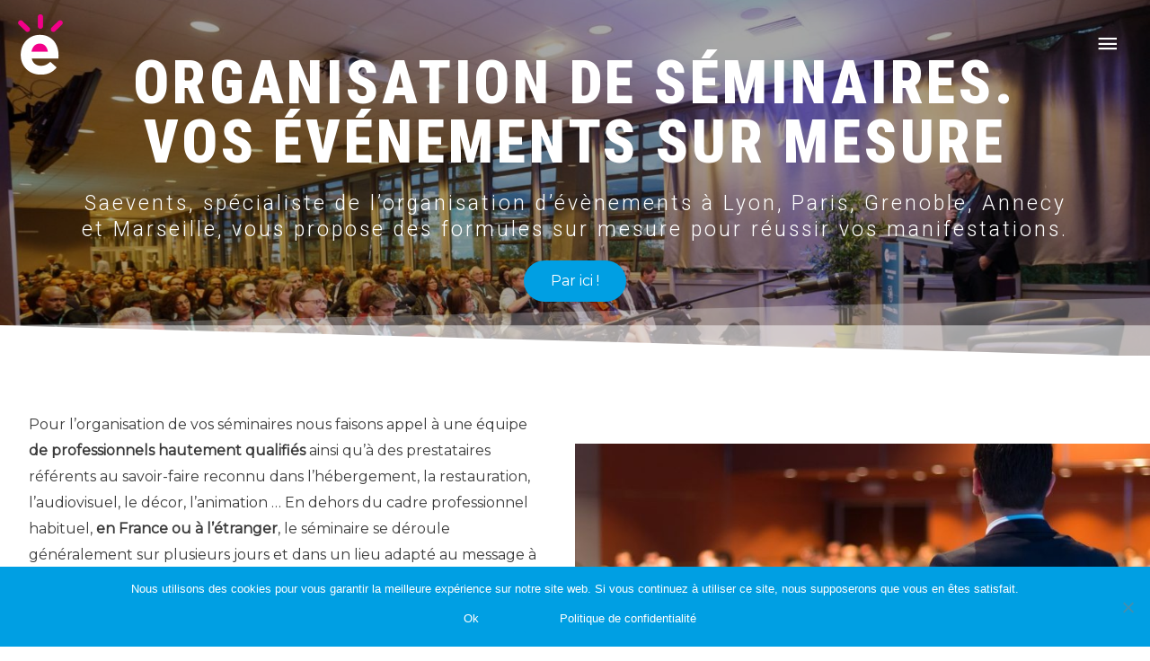

--- FILE ---
content_type: text/html; charset=utf-8
request_url: https://www.google.com/recaptcha/api2/anchor?ar=1&k=6Ldyw0kaAAAAAByfotnSSDkvfCyXvrBAMLGcUiaL&co=aHR0cHM6Ly93d3cuc2FldmVudHMuZnI6NDQz&hl=en&v=9TiwnJFHeuIw_s0wSd3fiKfN&size=invisible&anchor-ms=20000&execute-ms=30000&cb=cp2ikzhov4x8
body_size: 48210
content:
<!DOCTYPE HTML><html dir="ltr" lang="en"><head><meta http-equiv="Content-Type" content="text/html; charset=UTF-8">
<meta http-equiv="X-UA-Compatible" content="IE=edge">
<title>reCAPTCHA</title>
<style type="text/css">
/* cyrillic-ext */
@font-face {
  font-family: 'Roboto';
  font-style: normal;
  font-weight: 400;
  font-stretch: 100%;
  src: url(//fonts.gstatic.com/s/roboto/v48/KFO7CnqEu92Fr1ME7kSn66aGLdTylUAMa3GUBHMdazTgWw.woff2) format('woff2');
  unicode-range: U+0460-052F, U+1C80-1C8A, U+20B4, U+2DE0-2DFF, U+A640-A69F, U+FE2E-FE2F;
}
/* cyrillic */
@font-face {
  font-family: 'Roboto';
  font-style: normal;
  font-weight: 400;
  font-stretch: 100%;
  src: url(//fonts.gstatic.com/s/roboto/v48/KFO7CnqEu92Fr1ME7kSn66aGLdTylUAMa3iUBHMdazTgWw.woff2) format('woff2');
  unicode-range: U+0301, U+0400-045F, U+0490-0491, U+04B0-04B1, U+2116;
}
/* greek-ext */
@font-face {
  font-family: 'Roboto';
  font-style: normal;
  font-weight: 400;
  font-stretch: 100%;
  src: url(//fonts.gstatic.com/s/roboto/v48/KFO7CnqEu92Fr1ME7kSn66aGLdTylUAMa3CUBHMdazTgWw.woff2) format('woff2');
  unicode-range: U+1F00-1FFF;
}
/* greek */
@font-face {
  font-family: 'Roboto';
  font-style: normal;
  font-weight: 400;
  font-stretch: 100%;
  src: url(//fonts.gstatic.com/s/roboto/v48/KFO7CnqEu92Fr1ME7kSn66aGLdTylUAMa3-UBHMdazTgWw.woff2) format('woff2');
  unicode-range: U+0370-0377, U+037A-037F, U+0384-038A, U+038C, U+038E-03A1, U+03A3-03FF;
}
/* math */
@font-face {
  font-family: 'Roboto';
  font-style: normal;
  font-weight: 400;
  font-stretch: 100%;
  src: url(//fonts.gstatic.com/s/roboto/v48/KFO7CnqEu92Fr1ME7kSn66aGLdTylUAMawCUBHMdazTgWw.woff2) format('woff2');
  unicode-range: U+0302-0303, U+0305, U+0307-0308, U+0310, U+0312, U+0315, U+031A, U+0326-0327, U+032C, U+032F-0330, U+0332-0333, U+0338, U+033A, U+0346, U+034D, U+0391-03A1, U+03A3-03A9, U+03B1-03C9, U+03D1, U+03D5-03D6, U+03F0-03F1, U+03F4-03F5, U+2016-2017, U+2034-2038, U+203C, U+2040, U+2043, U+2047, U+2050, U+2057, U+205F, U+2070-2071, U+2074-208E, U+2090-209C, U+20D0-20DC, U+20E1, U+20E5-20EF, U+2100-2112, U+2114-2115, U+2117-2121, U+2123-214F, U+2190, U+2192, U+2194-21AE, U+21B0-21E5, U+21F1-21F2, U+21F4-2211, U+2213-2214, U+2216-22FF, U+2308-230B, U+2310, U+2319, U+231C-2321, U+2336-237A, U+237C, U+2395, U+239B-23B7, U+23D0, U+23DC-23E1, U+2474-2475, U+25AF, U+25B3, U+25B7, U+25BD, U+25C1, U+25CA, U+25CC, U+25FB, U+266D-266F, U+27C0-27FF, U+2900-2AFF, U+2B0E-2B11, U+2B30-2B4C, U+2BFE, U+3030, U+FF5B, U+FF5D, U+1D400-1D7FF, U+1EE00-1EEFF;
}
/* symbols */
@font-face {
  font-family: 'Roboto';
  font-style: normal;
  font-weight: 400;
  font-stretch: 100%;
  src: url(//fonts.gstatic.com/s/roboto/v48/KFO7CnqEu92Fr1ME7kSn66aGLdTylUAMaxKUBHMdazTgWw.woff2) format('woff2');
  unicode-range: U+0001-000C, U+000E-001F, U+007F-009F, U+20DD-20E0, U+20E2-20E4, U+2150-218F, U+2190, U+2192, U+2194-2199, U+21AF, U+21E6-21F0, U+21F3, U+2218-2219, U+2299, U+22C4-22C6, U+2300-243F, U+2440-244A, U+2460-24FF, U+25A0-27BF, U+2800-28FF, U+2921-2922, U+2981, U+29BF, U+29EB, U+2B00-2BFF, U+4DC0-4DFF, U+FFF9-FFFB, U+10140-1018E, U+10190-1019C, U+101A0, U+101D0-101FD, U+102E0-102FB, U+10E60-10E7E, U+1D2C0-1D2D3, U+1D2E0-1D37F, U+1F000-1F0FF, U+1F100-1F1AD, U+1F1E6-1F1FF, U+1F30D-1F30F, U+1F315, U+1F31C, U+1F31E, U+1F320-1F32C, U+1F336, U+1F378, U+1F37D, U+1F382, U+1F393-1F39F, U+1F3A7-1F3A8, U+1F3AC-1F3AF, U+1F3C2, U+1F3C4-1F3C6, U+1F3CA-1F3CE, U+1F3D4-1F3E0, U+1F3ED, U+1F3F1-1F3F3, U+1F3F5-1F3F7, U+1F408, U+1F415, U+1F41F, U+1F426, U+1F43F, U+1F441-1F442, U+1F444, U+1F446-1F449, U+1F44C-1F44E, U+1F453, U+1F46A, U+1F47D, U+1F4A3, U+1F4B0, U+1F4B3, U+1F4B9, U+1F4BB, U+1F4BF, U+1F4C8-1F4CB, U+1F4D6, U+1F4DA, U+1F4DF, U+1F4E3-1F4E6, U+1F4EA-1F4ED, U+1F4F7, U+1F4F9-1F4FB, U+1F4FD-1F4FE, U+1F503, U+1F507-1F50B, U+1F50D, U+1F512-1F513, U+1F53E-1F54A, U+1F54F-1F5FA, U+1F610, U+1F650-1F67F, U+1F687, U+1F68D, U+1F691, U+1F694, U+1F698, U+1F6AD, U+1F6B2, U+1F6B9-1F6BA, U+1F6BC, U+1F6C6-1F6CF, U+1F6D3-1F6D7, U+1F6E0-1F6EA, U+1F6F0-1F6F3, U+1F6F7-1F6FC, U+1F700-1F7FF, U+1F800-1F80B, U+1F810-1F847, U+1F850-1F859, U+1F860-1F887, U+1F890-1F8AD, U+1F8B0-1F8BB, U+1F8C0-1F8C1, U+1F900-1F90B, U+1F93B, U+1F946, U+1F984, U+1F996, U+1F9E9, U+1FA00-1FA6F, U+1FA70-1FA7C, U+1FA80-1FA89, U+1FA8F-1FAC6, U+1FACE-1FADC, U+1FADF-1FAE9, U+1FAF0-1FAF8, U+1FB00-1FBFF;
}
/* vietnamese */
@font-face {
  font-family: 'Roboto';
  font-style: normal;
  font-weight: 400;
  font-stretch: 100%;
  src: url(//fonts.gstatic.com/s/roboto/v48/KFO7CnqEu92Fr1ME7kSn66aGLdTylUAMa3OUBHMdazTgWw.woff2) format('woff2');
  unicode-range: U+0102-0103, U+0110-0111, U+0128-0129, U+0168-0169, U+01A0-01A1, U+01AF-01B0, U+0300-0301, U+0303-0304, U+0308-0309, U+0323, U+0329, U+1EA0-1EF9, U+20AB;
}
/* latin-ext */
@font-face {
  font-family: 'Roboto';
  font-style: normal;
  font-weight: 400;
  font-stretch: 100%;
  src: url(//fonts.gstatic.com/s/roboto/v48/KFO7CnqEu92Fr1ME7kSn66aGLdTylUAMa3KUBHMdazTgWw.woff2) format('woff2');
  unicode-range: U+0100-02BA, U+02BD-02C5, U+02C7-02CC, U+02CE-02D7, U+02DD-02FF, U+0304, U+0308, U+0329, U+1D00-1DBF, U+1E00-1E9F, U+1EF2-1EFF, U+2020, U+20A0-20AB, U+20AD-20C0, U+2113, U+2C60-2C7F, U+A720-A7FF;
}
/* latin */
@font-face {
  font-family: 'Roboto';
  font-style: normal;
  font-weight: 400;
  font-stretch: 100%;
  src: url(//fonts.gstatic.com/s/roboto/v48/KFO7CnqEu92Fr1ME7kSn66aGLdTylUAMa3yUBHMdazQ.woff2) format('woff2');
  unicode-range: U+0000-00FF, U+0131, U+0152-0153, U+02BB-02BC, U+02C6, U+02DA, U+02DC, U+0304, U+0308, U+0329, U+2000-206F, U+20AC, U+2122, U+2191, U+2193, U+2212, U+2215, U+FEFF, U+FFFD;
}
/* cyrillic-ext */
@font-face {
  font-family: 'Roboto';
  font-style: normal;
  font-weight: 500;
  font-stretch: 100%;
  src: url(//fonts.gstatic.com/s/roboto/v48/KFO7CnqEu92Fr1ME7kSn66aGLdTylUAMa3GUBHMdazTgWw.woff2) format('woff2');
  unicode-range: U+0460-052F, U+1C80-1C8A, U+20B4, U+2DE0-2DFF, U+A640-A69F, U+FE2E-FE2F;
}
/* cyrillic */
@font-face {
  font-family: 'Roboto';
  font-style: normal;
  font-weight: 500;
  font-stretch: 100%;
  src: url(//fonts.gstatic.com/s/roboto/v48/KFO7CnqEu92Fr1ME7kSn66aGLdTylUAMa3iUBHMdazTgWw.woff2) format('woff2');
  unicode-range: U+0301, U+0400-045F, U+0490-0491, U+04B0-04B1, U+2116;
}
/* greek-ext */
@font-face {
  font-family: 'Roboto';
  font-style: normal;
  font-weight: 500;
  font-stretch: 100%;
  src: url(//fonts.gstatic.com/s/roboto/v48/KFO7CnqEu92Fr1ME7kSn66aGLdTylUAMa3CUBHMdazTgWw.woff2) format('woff2');
  unicode-range: U+1F00-1FFF;
}
/* greek */
@font-face {
  font-family: 'Roboto';
  font-style: normal;
  font-weight: 500;
  font-stretch: 100%;
  src: url(//fonts.gstatic.com/s/roboto/v48/KFO7CnqEu92Fr1ME7kSn66aGLdTylUAMa3-UBHMdazTgWw.woff2) format('woff2');
  unicode-range: U+0370-0377, U+037A-037F, U+0384-038A, U+038C, U+038E-03A1, U+03A3-03FF;
}
/* math */
@font-face {
  font-family: 'Roboto';
  font-style: normal;
  font-weight: 500;
  font-stretch: 100%;
  src: url(//fonts.gstatic.com/s/roboto/v48/KFO7CnqEu92Fr1ME7kSn66aGLdTylUAMawCUBHMdazTgWw.woff2) format('woff2');
  unicode-range: U+0302-0303, U+0305, U+0307-0308, U+0310, U+0312, U+0315, U+031A, U+0326-0327, U+032C, U+032F-0330, U+0332-0333, U+0338, U+033A, U+0346, U+034D, U+0391-03A1, U+03A3-03A9, U+03B1-03C9, U+03D1, U+03D5-03D6, U+03F0-03F1, U+03F4-03F5, U+2016-2017, U+2034-2038, U+203C, U+2040, U+2043, U+2047, U+2050, U+2057, U+205F, U+2070-2071, U+2074-208E, U+2090-209C, U+20D0-20DC, U+20E1, U+20E5-20EF, U+2100-2112, U+2114-2115, U+2117-2121, U+2123-214F, U+2190, U+2192, U+2194-21AE, U+21B0-21E5, U+21F1-21F2, U+21F4-2211, U+2213-2214, U+2216-22FF, U+2308-230B, U+2310, U+2319, U+231C-2321, U+2336-237A, U+237C, U+2395, U+239B-23B7, U+23D0, U+23DC-23E1, U+2474-2475, U+25AF, U+25B3, U+25B7, U+25BD, U+25C1, U+25CA, U+25CC, U+25FB, U+266D-266F, U+27C0-27FF, U+2900-2AFF, U+2B0E-2B11, U+2B30-2B4C, U+2BFE, U+3030, U+FF5B, U+FF5D, U+1D400-1D7FF, U+1EE00-1EEFF;
}
/* symbols */
@font-face {
  font-family: 'Roboto';
  font-style: normal;
  font-weight: 500;
  font-stretch: 100%;
  src: url(//fonts.gstatic.com/s/roboto/v48/KFO7CnqEu92Fr1ME7kSn66aGLdTylUAMaxKUBHMdazTgWw.woff2) format('woff2');
  unicode-range: U+0001-000C, U+000E-001F, U+007F-009F, U+20DD-20E0, U+20E2-20E4, U+2150-218F, U+2190, U+2192, U+2194-2199, U+21AF, U+21E6-21F0, U+21F3, U+2218-2219, U+2299, U+22C4-22C6, U+2300-243F, U+2440-244A, U+2460-24FF, U+25A0-27BF, U+2800-28FF, U+2921-2922, U+2981, U+29BF, U+29EB, U+2B00-2BFF, U+4DC0-4DFF, U+FFF9-FFFB, U+10140-1018E, U+10190-1019C, U+101A0, U+101D0-101FD, U+102E0-102FB, U+10E60-10E7E, U+1D2C0-1D2D3, U+1D2E0-1D37F, U+1F000-1F0FF, U+1F100-1F1AD, U+1F1E6-1F1FF, U+1F30D-1F30F, U+1F315, U+1F31C, U+1F31E, U+1F320-1F32C, U+1F336, U+1F378, U+1F37D, U+1F382, U+1F393-1F39F, U+1F3A7-1F3A8, U+1F3AC-1F3AF, U+1F3C2, U+1F3C4-1F3C6, U+1F3CA-1F3CE, U+1F3D4-1F3E0, U+1F3ED, U+1F3F1-1F3F3, U+1F3F5-1F3F7, U+1F408, U+1F415, U+1F41F, U+1F426, U+1F43F, U+1F441-1F442, U+1F444, U+1F446-1F449, U+1F44C-1F44E, U+1F453, U+1F46A, U+1F47D, U+1F4A3, U+1F4B0, U+1F4B3, U+1F4B9, U+1F4BB, U+1F4BF, U+1F4C8-1F4CB, U+1F4D6, U+1F4DA, U+1F4DF, U+1F4E3-1F4E6, U+1F4EA-1F4ED, U+1F4F7, U+1F4F9-1F4FB, U+1F4FD-1F4FE, U+1F503, U+1F507-1F50B, U+1F50D, U+1F512-1F513, U+1F53E-1F54A, U+1F54F-1F5FA, U+1F610, U+1F650-1F67F, U+1F687, U+1F68D, U+1F691, U+1F694, U+1F698, U+1F6AD, U+1F6B2, U+1F6B9-1F6BA, U+1F6BC, U+1F6C6-1F6CF, U+1F6D3-1F6D7, U+1F6E0-1F6EA, U+1F6F0-1F6F3, U+1F6F7-1F6FC, U+1F700-1F7FF, U+1F800-1F80B, U+1F810-1F847, U+1F850-1F859, U+1F860-1F887, U+1F890-1F8AD, U+1F8B0-1F8BB, U+1F8C0-1F8C1, U+1F900-1F90B, U+1F93B, U+1F946, U+1F984, U+1F996, U+1F9E9, U+1FA00-1FA6F, U+1FA70-1FA7C, U+1FA80-1FA89, U+1FA8F-1FAC6, U+1FACE-1FADC, U+1FADF-1FAE9, U+1FAF0-1FAF8, U+1FB00-1FBFF;
}
/* vietnamese */
@font-face {
  font-family: 'Roboto';
  font-style: normal;
  font-weight: 500;
  font-stretch: 100%;
  src: url(//fonts.gstatic.com/s/roboto/v48/KFO7CnqEu92Fr1ME7kSn66aGLdTylUAMa3OUBHMdazTgWw.woff2) format('woff2');
  unicode-range: U+0102-0103, U+0110-0111, U+0128-0129, U+0168-0169, U+01A0-01A1, U+01AF-01B0, U+0300-0301, U+0303-0304, U+0308-0309, U+0323, U+0329, U+1EA0-1EF9, U+20AB;
}
/* latin-ext */
@font-face {
  font-family: 'Roboto';
  font-style: normal;
  font-weight: 500;
  font-stretch: 100%;
  src: url(//fonts.gstatic.com/s/roboto/v48/KFO7CnqEu92Fr1ME7kSn66aGLdTylUAMa3KUBHMdazTgWw.woff2) format('woff2');
  unicode-range: U+0100-02BA, U+02BD-02C5, U+02C7-02CC, U+02CE-02D7, U+02DD-02FF, U+0304, U+0308, U+0329, U+1D00-1DBF, U+1E00-1E9F, U+1EF2-1EFF, U+2020, U+20A0-20AB, U+20AD-20C0, U+2113, U+2C60-2C7F, U+A720-A7FF;
}
/* latin */
@font-face {
  font-family: 'Roboto';
  font-style: normal;
  font-weight: 500;
  font-stretch: 100%;
  src: url(//fonts.gstatic.com/s/roboto/v48/KFO7CnqEu92Fr1ME7kSn66aGLdTylUAMa3yUBHMdazQ.woff2) format('woff2');
  unicode-range: U+0000-00FF, U+0131, U+0152-0153, U+02BB-02BC, U+02C6, U+02DA, U+02DC, U+0304, U+0308, U+0329, U+2000-206F, U+20AC, U+2122, U+2191, U+2193, U+2212, U+2215, U+FEFF, U+FFFD;
}
/* cyrillic-ext */
@font-face {
  font-family: 'Roboto';
  font-style: normal;
  font-weight: 900;
  font-stretch: 100%;
  src: url(//fonts.gstatic.com/s/roboto/v48/KFO7CnqEu92Fr1ME7kSn66aGLdTylUAMa3GUBHMdazTgWw.woff2) format('woff2');
  unicode-range: U+0460-052F, U+1C80-1C8A, U+20B4, U+2DE0-2DFF, U+A640-A69F, U+FE2E-FE2F;
}
/* cyrillic */
@font-face {
  font-family: 'Roboto';
  font-style: normal;
  font-weight: 900;
  font-stretch: 100%;
  src: url(//fonts.gstatic.com/s/roboto/v48/KFO7CnqEu92Fr1ME7kSn66aGLdTylUAMa3iUBHMdazTgWw.woff2) format('woff2');
  unicode-range: U+0301, U+0400-045F, U+0490-0491, U+04B0-04B1, U+2116;
}
/* greek-ext */
@font-face {
  font-family: 'Roboto';
  font-style: normal;
  font-weight: 900;
  font-stretch: 100%;
  src: url(//fonts.gstatic.com/s/roboto/v48/KFO7CnqEu92Fr1ME7kSn66aGLdTylUAMa3CUBHMdazTgWw.woff2) format('woff2');
  unicode-range: U+1F00-1FFF;
}
/* greek */
@font-face {
  font-family: 'Roboto';
  font-style: normal;
  font-weight: 900;
  font-stretch: 100%;
  src: url(//fonts.gstatic.com/s/roboto/v48/KFO7CnqEu92Fr1ME7kSn66aGLdTylUAMa3-UBHMdazTgWw.woff2) format('woff2');
  unicode-range: U+0370-0377, U+037A-037F, U+0384-038A, U+038C, U+038E-03A1, U+03A3-03FF;
}
/* math */
@font-face {
  font-family: 'Roboto';
  font-style: normal;
  font-weight: 900;
  font-stretch: 100%;
  src: url(//fonts.gstatic.com/s/roboto/v48/KFO7CnqEu92Fr1ME7kSn66aGLdTylUAMawCUBHMdazTgWw.woff2) format('woff2');
  unicode-range: U+0302-0303, U+0305, U+0307-0308, U+0310, U+0312, U+0315, U+031A, U+0326-0327, U+032C, U+032F-0330, U+0332-0333, U+0338, U+033A, U+0346, U+034D, U+0391-03A1, U+03A3-03A9, U+03B1-03C9, U+03D1, U+03D5-03D6, U+03F0-03F1, U+03F4-03F5, U+2016-2017, U+2034-2038, U+203C, U+2040, U+2043, U+2047, U+2050, U+2057, U+205F, U+2070-2071, U+2074-208E, U+2090-209C, U+20D0-20DC, U+20E1, U+20E5-20EF, U+2100-2112, U+2114-2115, U+2117-2121, U+2123-214F, U+2190, U+2192, U+2194-21AE, U+21B0-21E5, U+21F1-21F2, U+21F4-2211, U+2213-2214, U+2216-22FF, U+2308-230B, U+2310, U+2319, U+231C-2321, U+2336-237A, U+237C, U+2395, U+239B-23B7, U+23D0, U+23DC-23E1, U+2474-2475, U+25AF, U+25B3, U+25B7, U+25BD, U+25C1, U+25CA, U+25CC, U+25FB, U+266D-266F, U+27C0-27FF, U+2900-2AFF, U+2B0E-2B11, U+2B30-2B4C, U+2BFE, U+3030, U+FF5B, U+FF5D, U+1D400-1D7FF, U+1EE00-1EEFF;
}
/* symbols */
@font-face {
  font-family: 'Roboto';
  font-style: normal;
  font-weight: 900;
  font-stretch: 100%;
  src: url(//fonts.gstatic.com/s/roboto/v48/KFO7CnqEu92Fr1ME7kSn66aGLdTylUAMaxKUBHMdazTgWw.woff2) format('woff2');
  unicode-range: U+0001-000C, U+000E-001F, U+007F-009F, U+20DD-20E0, U+20E2-20E4, U+2150-218F, U+2190, U+2192, U+2194-2199, U+21AF, U+21E6-21F0, U+21F3, U+2218-2219, U+2299, U+22C4-22C6, U+2300-243F, U+2440-244A, U+2460-24FF, U+25A0-27BF, U+2800-28FF, U+2921-2922, U+2981, U+29BF, U+29EB, U+2B00-2BFF, U+4DC0-4DFF, U+FFF9-FFFB, U+10140-1018E, U+10190-1019C, U+101A0, U+101D0-101FD, U+102E0-102FB, U+10E60-10E7E, U+1D2C0-1D2D3, U+1D2E0-1D37F, U+1F000-1F0FF, U+1F100-1F1AD, U+1F1E6-1F1FF, U+1F30D-1F30F, U+1F315, U+1F31C, U+1F31E, U+1F320-1F32C, U+1F336, U+1F378, U+1F37D, U+1F382, U+1F393-1F39F, U+1F3A7-1F3A8, U+1F3AC-1F3AF, U+1F3C2, U+1F3C4-1F3C6, U+1F3CA-1F3CE, U+1F3D4-1F3E0, U+1F3ED, U+1F3F1-1F3F3, U+1F3F5-1F3F7, U+1F408, U+1F415, U+1F41F, U+1F426, U+1F43F, U+1F441-1F442, U+1F444, U+1F446-1F449, U+1F44C-1F44E, U+1F453, U+1F46A, U+1F47D, U+1F4A3, U+1F4B0, U+1F4B3, U+1F4B9, U+1F4BB, U+1F4BF, U+1F4C8-1F4CB, U+1F4D6, U+1F4DA, U+1F4DF, U+1F4E3-1F4E6, U+1F4EA-1F4ED, U+1F4F7, U+1F4F9-1F4FB, U+1F4FD-1F4FE, U+1F503, U+1F507-1F50B, U+1F50D, U+1F512-1F513, U+1F53E-1F54A, U+1F54F-1F5FA, U+1F610, U+1F650-1F67F, U+1F687, U+1F68D, U+1F691, U+1F694, U+1F698, U+1F6AD, U+1F6B2, U+1F6B9-1F6BA, U+1F6BC, U+1F6C6-1F6CF, U+1F6D3-1F6D7, U+1F6E0-1F6EA, U+1F6F0-1F6F3, U+1F6F7-1F6FC, U+1F700-1F7FF, U+1F800-1F80B, U+1F810-1F847, U+1F850-1F859, U+1F860-1F887, U+1F890-1F8AD, U+1F8B0-1F8BB, U+1F8C0-1F8C1, U+1F900-1F90B, U+1F93B, U+1F946, U+1F984, U+1F996, U+1F9E9, U+1FA00-1FA6F, U+1FA70-1FA7C, U+1FA80-1FA89, U+1FA8F-1FAC6, U+1FACE-1FADC, U+1FADF-1FAE9, U+1FAF0-1FAF8, U+1FB00-1FBFF;
}
/* vietnamese */
@font-face {
  font-family: 'Roboto';
  font-style: normal;
  font-weight: 900;
  font-stretch: 100%;
  src: url(//fonts.gstatic.com/s/roboto/v48/KFO7CnqEu92Fr1ME7kSn66aGLdTylUAMa3OUBHMdazTgWw.woff2) format('woff2');
  unicode-range: U+0102-0103, U+0110-0111, U+0128-0129, U+0168-0169, U+01A0-01A1, U+01AF-01B0, U+0300-0301, U+0303-0304, U+0308-0309, U+0323, U+0329, U+1EA0-1EF9, U+20AB;
}
/* latin-ext */
@font-face {
  font-family: 'Roboto';
  font-style: normal;
  font-weight: 900;
  font-stretch: 100%;
  src: url(//fonts.gstatic.com/s/roboto/v48/KFO7CnqEu92Fr1ME7kSn66aGLdTylUAMa3KUBHMdazTgWw.woff2) format('woff2');
  unicode-range: U+0100-02BA, U+02BD-02C5, U+02C7-02CC, U+02CE-02D7, U+02DD-02FF, U+0304, U+0308, U+0329, U+1D00-1DBF, U+1E00-1E9F, U+1EF2-1EFF, U+2020, U+20A0-20AB, U+20AD-20C0, U+2113, U+2C60-2C7F, U+A720-A7FF;
}
/* latin */
@font-face {
  font-family: 'Roboto';
  font-style: normal;
  font-weight: 900;
  font-stretch: 100%;
  src: url(//fonts.gstatic.com/s/roboto/v48/KFO7CnqEu92Fr1ME7kSn66aGLdTylUAMa3yUBHMdazQ.woff2) format('woff2');
  unicode-range: U+0000-00FF, U+0131, U+0152-0153, U+02BB-02BC, U+02C6, U+02DA, U+02DC, U+0304, U+0308, U+0329, U+2000-206F, U+20AC, U+2122, U+2191, U+2193, U+2212, U+2215, U+FEFF, U+FFFD;
}

</style>
<link rel="stylesheet" type="text/css" href="https://www.gstatic.com/recaptcha/releases/9TiwnJFHeuIw_s0wSd3fiKfN/styles__ltr.css">
<script nonce="Gb4yksQ0_OsvW7oF5LejGA" type="text/javascript">window['__recaptcha_api'] = 'https://www.google.com/recaptcha/api2/';</script>
<script type="text/javascript" src="https://www.gstatic.com/recaptcha/releases/9TiwnJFHeuIw_s0wSd3fiKfN/recaptcha__en.js" nonce="Gb4yksQ0_OsvW7oF5LejGA">
      
    </script></head>
<body><div id="rc-anchor-alert" class="rc-anchor-alert"></div>
<input type="hidden" id="recaptcha-token" value="[base64]">
<script type="text/javascript" nonce="Gb4yksQ0_OsvW7oF5LejGA">
      recaptcha.anchor.Main.init("[\x22ainput\x22,[\x22bgdata\x22,\x22\x22,\[base64]/[base64]/[base64]/KE4oMTI0LHYsdi5HKSxMWihsLHYpKTpOKDEyNCx2LGwpLFYpLHYpLFQpKSxGKDE3MSx2KX0scjc9ZnVuY3Rpb24obCl7cmV0dXJuIGx9LEM9ZnVuY3Rpb24obCxWLHYpe04odixsLFYpLFZbYWtdPTI3OTZ9LG49ZnVuY3Rpb24obCxWKXtWLlg9KChWLlg/[base64]/[base64]/[base64]/[base64]/[base64]/[base64]/[base64]/[base64]/[base64]/[base64]/[base64]\\u003d\x22,\[base64]\x22,\x22wpLCiMKFw7zDhcOIwqvDt8OYw6XCo1BqR8KMwpwIQTwFw5rDpB7DrcOlw4fDosOre8OwwrzCvMKywrvCjQ5ewrk3f8OrwpNmwqJjw6LDrMOxKWHCkVrCpDpIwpQ3AcORwpvDk8KEY8Orw6jCgMKAw75/KjXDgMK0woXCqMOdW1vDuFNOwqLDviMdw6/Cln/Cn0lHcHh9QMOeDll6VHHDo37Cv8O1woTClcOWBk/Ci0HCsTkiXwzCjMOMw7lmw4FBwr59wpRqYCbCmmbDnsOvScONKcKKUSApwrzCsGkHw7vCkGrCrsO9T8O4bQ3CpMOBwr7DoMKcw4oBw4fCjMOSwrHCjmJ/wrhMJ2rDg8Kfw7DCr8KQeDMYNx8mwqkpbcKNwpNMBMOTwqrDocOYwobDmMKjw6RJw67DtsOew7RxwrtTwo7CkwA0bcK/bXBAwrjDrsOAwqBHw4p5w4DDvTA1acK9GMOQGVwuKWFqKns/QwXCkBnDowTChMKgwqchwrvDlsOhUGMdbStmwq1tLMOHwofDtMO0wrNnY8KEw5EEZsOEwo0QasOzGFDCmsKlSj7CqsO7FHs6GcOjw4B0ej1DMXLCmsOQXkAqBiLCkWkmw4PCpQdvwrPCiy3DkThQw4/CpsOldiDCo8O0ZsKmw5RsacOCwoNmw4ZKwo3CmMOXwrcoeATDr8OqFHsgwpnCrgdOK8OTHg/DgVEzR3bDpMKNWHDCt8OPw7xBwrHCrsKnKsO9dgfDtMOQLH1zJlM/[base64]/J8KQwpZawoVcwptFe8KFwpnCqsOpwqYoLMKUbMO/fwrDjcKFwp3DgsKUwoXCsmxNDcK9wqLCuH83w5LDr8OsDcO+w6jClcO1Vn5rw4bCkTMywozCkMK+SU0IX8OGYiDDt8O+wofDjA9+MsKKAVvDg8KjfSAMXsO2RWlTw6LCq3URw5ZRKm3Dm8KMwpLDo8ONw4TDucO9fMOsw4/[base64]/w59Hw6DDgkQRw6lXQMK8JcOXdcKuwrvCvsKjIjvCpUknwqwowoY7wocew79tHsOpw6zCpTkBO8OrKEzDlMKGJmLDtHlNUXXDnT7DsFfDtsK7wqxAwq0Hbj/[base64]/ADU0woXDocO3IRnDkMKACmvDoWDDggvDgA0GR8OXMMK/[base64]/wrvCjsK3B8O7wrnDusKkwqwhw5zCnsKHwq8uA8O5wqIyw4zClBgwNQAEw7vDpHgBw57Ch8K4asOnwo5ABsOyXsOgwrQlw7jDocO+wo7DsAfDhyvDtzbDgCHDgcOES2bDrsOBw5F3fwzCmznCqzvDlGjDp14OwqzClMOiL1pGw5I5w6/DgMKQwo5iDMO+SMODw6lFwodgYsOnw6nCmMOXwoNFeMOmHDHClG/[base64]/[base64]/Cv8KFw6JrcMO4esOkwoxZYcOowrRYw6bDpMOoccOUwqnDt8K1VCPDphHCpcOTw6DCicO3NkwhCcKNesOmwqkhw5dgCkMhEB9awonCoV/ClcKmVw/DpEnCtFU3QEHDl3MdAcK0P8OCHl/DqnfDkMKhwo1DwpE1AyLCgMK7w60NIiLDuz/DmG8kCsOTw5HDiiRsw7nCg8KTDGY3w6LDrcOxFlXCvlFWw5h0aMOResK/wp3ChUTCtcKTw7nDuMKVwr8ve8Oew4nDqzJtw6PCkMOCUibDgA4xRH/CoWDDi8KYw7NtLyHDkGHDtcOBw4UZwqvDukfDpS8twpXChCDCu8OqOXgnBEXCjCTDhMO4wrrDsMKRS0fDtnHDrsO5FsOQw4fCn0Npw6k/ZcKqVVEvQsK7w7Z9wo3Di3wBWMKTXjxuw6nDiMKlwovDu8KiwqLCo8KNw591IcKgw5wuwrrCgsK0RUcTw5vCmcKGwqHCisKiGMOTw6sPLnFnw4E1woVTLl9Hw5whDcKjwogNTjvDjgRaZUbCmsOfwpbDgMO3w7JwMFzDozbCuCbChMOaLjXCrQ/CuMKhwoplwqfDjsK6W8KYwrM5Rwl9woLDqMKHexNGIMOcZ8O0Jk3Ct8KHwrRMKcOWFxsnw7LClsOSTMKHw5/[base64]/Cj8OJFsKRSnVcBljDj8KqXx9HYFptGcK8Q1XDo8OiXMODHsO2wpbCvcOqdxfCh0hiw5HDj8KjwrfCiMOcVjfDr1LDt8OmwoMDTB7CkcOWw5LCo8KERsKuw5E4MlTDsH1DLTrDnMKTSgXCvX3DliQDwrMqcRHCjXwuw7TDtFgswo/[base64]/CjcOkDMK6woDCnX5kw57CgcOhwqdTK8KKOW/CjMK+SXNJw4XDkDprRcOGwrFae8KSw5p9wosxw6Yawr4rWsKuw6LCpMK/wrTDhMKpBFDDr0DDsXXChhtjwoXClQt9S8Kkw5U9Y8KOWQMvBiRUEcKhwrjDrsKLwqfChcKufMOzLU8HK8K+eH0+wr/DoMOww5PCtcOqw40Hw5ZveMOdwqHDvlzDl2kiw5R4w6prwq3CmVUgDhdgw58EwrPCjsKkWhUVZsOTwp4jPG94woldw5sSBXllwp/CqVHDtxUyQcK1Nh/ClsKqaWBCDxrDssKLwoXCuzImaMODw6vCrzJwCkjDqxLDq2okwpJZK8Kfw43CpcKwBiUAw7XCrT7ChRJ0wowRw4fCt2UYTRgawp/CjcK4LMKiEhLCpW/DusO8wrfDnWZ0acK/WnLDix3DqcO9wrx5HDHCqsKSUBQAIzvDmcOawqJMw4/DhsODw5zCssO1w7/CqgbCs3wbXVdKw4DCpcOQLRnDmMOuw49BwoXDn8OJwqjCpMOqwrLCl8KtwrbDocKtFcONS8KXwrbCh11yw4nCsBMcQMOqGQU9M8O6w7hRwpdBw5rDvcOJA1d4wrccc8OXwqpUw4vCrnTCo2PCpWI1wrrCp1Z7w6ldMg3CnV/DpMOhGcOvQhYNKcKSacOfDEjDgD3CjMKlXDTDn8OrwqjDviMkeMOGScO1wqoPJsOMw5fChBMpw4zCtsOeOgXDnznClcKpw4HDvC7DhlEifcKYFBbDizrCmsOnw4EiQcKHcgUUbMKJw4HCmyTDmsKcJsOYwrTDuMK7wp16RQ/Chh/DpwZOwr1+wrzCn8O9w6vCu8K8wovDoF1cH8KEXxB3S2rCvScgwp/DkwjCtmbCn8Kjwo9Gw7FbF8OHIMOsesKOw49dQxbDqsKKw4p4dsOlVTzDrsKywqjDnMK2TEHDo2BdM8Klw6rDhADCn27CrAPCgMK7JsOYw4twDMOkVi9HA8OZw63DjcOCwrZIVEfDtsOHw5/CkT3DhzHDpHkcZMO1W8Omw5PCncKXw4TCqyXDnMKeGMK9CnvCocKqwrt8aVnDszjDg8K4ewVew7p2w6p/w4Fkw7fCpsOpIcOHwrDDpMKse08Swp8ewqIdR8O5NH1PwpNXwqHCncOzZBp2NMORwq/Ch8O2wqrCnDp2CMOIIcOdXBs/UnXDm10Zw7LDi8ORw6XDn8KUwojDk8OpwrALwo7CsTYGwoh4Jy5JW8O+w73DmjrCnz/CrzN5wrDCjcOQL2PCoTxVflfCrlTCnGIFwotAw4PDh8KHw6nDrlbDhsKiw6HCsMK0w790OcK4KcKhCCx/NnJYfsK6w5JNwo1ywpwUwrgxw7Y4w7EIw6vClMOyUCoMwrFjZULDmsKGH8KAw53DocK+e8OPSCfChh3DncKmFwDCmsKqwpnDqcOseMOGe8O3JcOHFRnDsMKvRRI1w7BoMsOXw7IjwoXDqsK4MxZaw7wBQcKgV8OjEDzDlzDDo8KqPsOHUcO/d8KLTH0Sw5sYwoctw4gFZMOpw5nCgVvDhMO9w6TCjcO4w57Cv8KHwq/CnMKnw6nCgjFnTzFmbsK5wow2VmnCjxTCuTXDmcK9NcK/wqcERMKtKsKhD8KRdDhCdsOODH8rNwbDi3jDoRZWcMOSw7LDmMKtw40UNy/DiHYlw7PDuA/CpHZrwozDoMOcHDTDi2fCvsOcCzDDo1/[base64]/DnsKGcMK5RMKXwo9AwrDDuiHDmhrCkAPDncOWE8KeLCluECEZWcKHPsKjL8OxJDc6w4fDtCvDgsOrUsKWwqTCtMOtwrBqb8KiwobCpXzCkcKOwq/CkwVsw5F8w43CosO7w57CjmHDmTkMwqjDp8KiwpgBwpfDlxkTwpjCu3JCHsOBMsO2w69Aw5Vmw5zCnMKQG0N2w6JQwrfCgXnDmVnDhUjDgSYMw7djS8KEATzDoDwAaGcrRMKKwrzCkjg2w4fDpMK9wo/[base64]/MMO7wqDDjMKifMKawrXDmQXDoyzCgiYxw7/ClCHDnzvCusOXOnJ/[base64]/Cn3zDoTLChHdSVsOkdj50w5LCogNsEMOcw6XCgGTDln8UwrFEw74YEUfDsxHDi2TDiDLDuF7DohTCrMO6wqwSw7Nfw5rClEZKwr5Cwo3CumTDucKCw5DDgcOkXcOzwq1AJTlowqjCv8Ohw59zw7zCj8KJOQDCvRfDlWTCrcOXT8O/w6RFw7d2wr5ewocrw68Iw7TDn8KAacK+wrHCncK/DcKabMK6PcK6McOhw7bCpVk4w446wpULwrvDrFfCvB7CnybDrlHDtDjDmCoYdW4lwrrChUzDrcOpBWoaKQLDtMKEQSPDtyLDlRHCosOKw7bDn8K5FU7Dkz8qwqs8w5JpwoZuwqAYHMKQUVxQXHrCnMKIw5Emw6AUAcOswrpnw6XCsWzCt8K9KsKaw53Dg8OpC8O/wq7DocOJTsKINcKtw4bDnMKZwoY/[base64]/wp8Dw5bChhpJw5fCiQrDkWrDrj0KYMOAw44ew5UNNcKfwpfDsMKwDDjCqnFzQgLCnsKGKcK1wofCij7CjSdJc8Kpw6s+w6kLF3cbwo3DtcONUcOOC8OswolnwqTCukTDosKLfz3CqCnCgsOFw5AzEznDk01lwrghw640cGDDjMOrw75DDW/DmsKDUCbDgGwtwrvCjB7CukvCoDsZwrnDtTvCvAdbLDtvw5DCvCzCh8KPXVJqTsOhBFnCgcODwrPDsirCpcKHR2V/w7FOwr97XyzCuAHDm8OXw7ILw4/CkR/Dsi1VwoTDnyttF2Q+wqNrwr7DvcOzwq0CwoRAJcO8SGQUAStBZFXCusK0w5wzwpAgw7jDtsOLLMKcU8KqGzXCm1fCtcOuWydiMUxXwqdnNXvCicORXcKQw7DDhUTCn8OYwoLDk8KBw4/DvWTCh8O3SAnCn8Obwr/DrcK/w7rCusOvEyHCu1vClcOkw4rCj8OXb8KPw5bDihk2PjdFesKzIRAhMcOSRMOsIB8owr7Ci8OgMcKXWx5jwoXDuExTwrBHBcKawrzCiUsZw70cBsKRw7vChMOywo/CqcK3P8ObYDJEUgzDhsOzwrkSw5VPE249w4/Ct2fDvsKawozDs8OIwpvDn8Orwq41RsOFeh7CuVbDvMO+wp98NcKPP2rChBTDhsOdw6DDtMKCDSnCpMOSJWfCiy0rVsOVw7DDu8KfwpBTIU10N2/CgsKmwrshcsOkCXbDjcKrdlrClsO2w7E6EsK/GMKwU8KaOMK3woRswoDCpiIDwroFw5fDgg5iwoDCk2M7woLDg2J4JMO6wppaw5PDu3jCkhgRwpDDmcODwqzDhsKyw5wARmsjAx7Ctx5Of8KDT0TDiMKTTSFVdcOlwqJHFiw/d8OSw63DsB7DtMOgSMOffsOpP8K+w4djZz0UcCooKDlnwrrCsl4tCwEIw6Juw6Ycw4zDkhtzczhCC0TCgMKfw65zfxguGcOiwr/[base64]/[base64]/O8KgwoTDrcKzcXkmwp3CqMODTMOIwpjDlCrDllULWMK7wrPDkcOsfsKrwphUw5sUBnXCsMKZZRx4eijCg0XDm8KWw5rCn8K9w4XCs8OqWsKiwqXDp0fCnQ7DmmofwqvDt8KDY8K7C8KzHkIYwrskwqsibSzDgRYqw7/CiivDhB54woLCny3DpkVBw4TDiVM7w5giw5jDmRbCkxo/w6vCmWEzE0F0V3DDoxMGEsOLfFvCucOgZ8OOwr5FFsKVwqjCpcOFw4zCuEnCgGoGPyMyASc8wrbDhwsYZQzCqCt/wpDClMKnw5tTE8Olwo/DkUw0JsKcAzPDllXChEYvwrfCkMKuPzpPw4HDlx/ClcO/HsKXw7E5wrVAw5Yud8OVRcKkwpDDkMKSEmpZw4rDh8Kvw5ZCdMOcw4nCui/CpcOCw488w43DpMKQwoLDq8KIwpTCg8Oow6NLwo/DlMK6fzsebcKAw6TDr8OWw7BWMzcdw7hIWh3DojfDqMOJw77ClcKBbcKidCHDkl8HwrQLwrduwq/DlGfDs8KkaRjDn27DmMKnwonCvRDDo1XCiMOJw7x3KgPDqTBpw6cZw4JYw7wfGsO5FV4Iw5HCqsOTwr7CnSfDkR3CtnbCo1jClyJnccKRCwBSB8KCw7nDpwgVw7fCuCrDlcKWbMKVN1nDscKYw4PCpD/DiQE+w4vCkgMOS1ZNwr1PHcOyA8KJw7fCknrCo1zCtcKRCcKjFR0NSRwJw4TDvMKbw6vCuh1ASwLDihgkBMOxdR1FQhfDkknDtCMMwogxwrIvesKRwqtlw60ow699UMOpAnV3MlfCpnTCggUsRQI/WVjDh8Okw5I5w6DDmMOSw4lSwojCr8Kddi0lwofCsgzDtmtGYcKKZMKvw4vDmcOTwqTCicKgWAnDusKgeH/DrGJsWyw3wqJuwooiw6LCoMKkwrbCpsKMwooFSx/[base64]/Di8KNwo3CqH3ClMOlZ8Khw6vChMKaYcKZD8K2TSnDv8KqFXXDg8K3EcObakfClMO6a8Kdw4lVRcKbwqfCh3cxwpUUfxE6wqDCsz7Di8O4w67DtsKxVVxUw5zChsKYwqTCunjDowxRwrRue8OMbMOVwo/[base64]/Dp8KXUVECcC8EKCnCucOXJMOuw6JSFcKZw4B/[base64]/wqfDk8OqNHXDqRbDjDHCiUTCqUPDg0bDpQjCs8KIHcKMOMKqM8KBX1PCiHMcwoPCpWoyI34fMTHDu2LCsBnDtsK6YntGwoxawo9bw7/DgsOVaUEVw6rCusK4wqDClcKewr3Dj8KmRlDChiY4I8K/wq7DgW8hwotZWEvCqShqw6HCtMK1ZBTCo8KVZ8OYw5LDtBYLEMO/wr/[base64]/ChFBTwpzDvm/DucO/[base64]/[base64]/[base64]/[base64]/Cqn7Ds8KyKmXDpMKsCsKLGsO4wojDsAVqdMKawprDmcKKMMOswqcpw7zClww5w7sYc8KZwrvCksOxYcKEb0zCpEwNXwdudAfCiyzCiMK1aHUcwr7DtmFwwrzDtMKXw7XCvMOTAUDCvTPDhSXDmVdnJMOxEBYRwozCk8ONDsOaRnAPVMO+w7IVw4LDnMO1d8K3Kl/Dph3Ch8K6O8OsR8K7w7kXw7TCqggIfMK/w5RHwolAwoB8w7Zyw7RLwqTDgsKoWX7DnlN7QBTCj07ClB86QyIpwq01w6XDmsO3w680D8KIBUVQPsOQGsKeCsK/wohIw4tXYcO/KFlhwrfCvMOrwqbDth16WmnClTN1AsKhbk/Cv2TDqljCiMK/YcKCw7PChcOOQcODVkXChMOmwod4wqo4QMOgwovDihDCm8KedCh9woBOwrPCvBDDnivCuxUBwq0XMivChsK+wonDlMKsXsOSw6HCkwzDrREiTj/CpjMKZVd/[base64]/[base64]/[base64]/DlsKodk8qwodtwrzCl1JdM8KjIRjDl3YTw6XCqAo4XcOiwobDgi9Ma2nCssKdTj8GfAbDom9QwqELw4E1fmhww6A+fMO0T8KmfQQfFX13w67DvMKna2/[base64]/[base64]/DocKKPUXCjG18w5BaBXsxw410wqbDsMO+EMK5SHkmasKZwpZAZFcJYmLDjcOkw7ITw4DDhjfDgBE9cHpwwoBZwq/DrMOlwpg9wpfCqCXCrcO6dMOUw7TDjMOSexTDoCjDrcOkwqgzZw4awp4rwqxrw7nCu2jDqDMHCsOQamRgw7bCmCHClcK0DsK/BMKqEsKkw7LDlMOMw5R8TAdfwpLCs8O2w4PDscO4w7J1ZMKBUcOYw79+wqHDrn/Co8KWw7fCgUfCs0B4MDnDsMKSw4sUw5fDgkLCh8OMd8KQNcKzw6jDsMOow5F1woPDoD/Ct8K0w6fChW7CncOEEcOsDMOkaxbCsMKiR8KyIVxvwqNdw7DDr1DDksKHw5hgwrhMcS1uwrDDuMO1wrzDoMKswoHCjcKdw7wow5tpGcKMZsOzw5/CisK9w4PDpMKCwqYdw57DvHR1RWp2VcKsw4lqw5fClFTCpRzDqcOCw43DrwjClMKaw4ZSw7zCg1zDjAY9w4Z/JsKiWcKdd2TDgMKAwptPLcKbDkoSKMKQwop3w5rCq17DhcOOw5gICU4Jw6k5d2xkw7xSfcOnO1DDgMKvb1XCnsKUJcKcPh/CijjCqMO6w77Cu8KaETt7w6V3wq5BLnNdIsOjMMKIwqLCm8OnblLDksONw646woE2w7h+wqLCs8KLZMO7wpnDiWPDjTTCn8KwNcKwDhsVw6/Dv8KgwovChRN7w6bCqMKvw5M2G8O0HMO2IcOEXgFwQcOKw4XCiAkTYcOBd0g6RhfCkmjDtcKwGXRrw7jDsXphwp5pByvDsQBJwpnDhSLDqlgySmpRw67Ckxh/eMOYwpcmwrbDiwUrw63Cnw5aZsOvUMKVP8OSJMOadWLDjy15w7vCshbDoA9Fa8Kfw5MJwrjDhcO/b8OPQV7CrMOrScOUd8KMw4PDhMKXLTh7e8OXw7fCnXHDiF4mwplsU8K4w5rDt8OoNyddKsOLw7vCrVYsdMOyw5TChVfCq8OUw7ZyJyYawpnDu1fCnMOLw7QqwqjDh8Kgwr/Dom1wXVTCtsK/[base64]/GGAEcw4lwozCscKhLUvDllZDWMKnMMOxw5DDsMK9MsOdcsKPwqTDh8OGwo/DscODCB5xw4MQwr4OOMOQHMOUY8OIw55NNMKsGnHCiXvDpcKIwqIiUljCmB7DqsK9RMOdesKkEcO/[base64]/DqFhcwqA6GMK9DjvDssOrw5tFwpLCgnMdw5zCkXVFw6rCshYKwoEmw4dgIV3Ck8KmCsKyw4xqwo/[base64]/DukDDkMOvw4QrwoPDncKkwq0Cw54xwqDCsx7DqsKkZ1jChBvCmnAUw5fDoMKhw71vecKNw5HCoX0Dw6TCtMKmw48Rw7vCgGVwFMOnWSXCk8KtGsOWw7AWw6cuT3HDvcKVECLCgmNwwoIbYcONwo/Dkw3CjMKJwpp4w7HDkyoxwrkFw7vDoDfDombDvMOrw4vCvSLDjMKHwrnCqMOJwoQjw4fDkiF3T0Jowq9iQ8KAQ8KpOsOowr5gDBLCgn7DnSHDmMKnDmXDhcKUwqbClSM4wqfCm8OkGW/[base64]/Cn8Obw7Q5wrdUwrc9MTLDjVHDpcKsBkoqw6bCqhbDn8K/[base64]/CsDDDtMKRcwnDjRp4WhHCgcK5XzV8VCfDmcKAUAdrEMO1wqJIAcOPw4LCgA7CimZ+w7wiZ098wow/c2TCq1bCsCLDmMOnw4HCsAktD3bCrnw1w6fDm8K+bWByOEzDrjMne8KxwrLCp3vCtVDCtcORw63Dmz3Ckx7CqsKzwp7CosKvQ8OWwo1OA1MTdU/CgAPCkkRdwpfDnMOtWxsbEcOZwpLDp3LCvDR1w6jDpXdNc8KdAHXCsiPCiMOAccOWPS/CncOidcOAHsKew4HDpgYKCQ7DmTMywoZdwqPDqMKsbsKVFcK0bsO4wq/[base64]/wqHCkXx1wpknw5oNGMO+GjfDncKEacOXwrVST8O8w6bCgMO3RT7CksKkwo5Qw7rCkMOAFlsyF8KGw5bDgcKxwrplIU9APA9BwpHDrsKxwpbDtMKzRMOcGMKZwpHDucKmC1oawpI4w51MbAxww7fCvmHCuRlxX8OZw6oZJXIEwrDCuMObNj/DrXUmVBFhTMKYTMKOwqPDiMOLw4wwGMOMwqbDrsO/wq4uCxQwW8KTw6R0RcKOXQvCtX/[base64]/DmFsBwpgvwrPCnjYRw6jChTrCjRBIw5PDjx8YMsOVw6bCvCfDkBJhwqVlw7jCr8KVw5RtS3NUA8KrBsOjCsOdwrhVw43CpsKZw6c2NFs1F8KZKQgpHCM6w4HDm2vDqSEPMBYSw5HDnAh3w4TCuU9sw5zChCnDl8KFDsKuJG9Iw7/DiMOgw6PDhsOdwrvCvcOcwoLCgMOcwrjCkxHClV1Kw6Uxwp/DsEbCv8K5OWoBdzsTwqARDH5Nwo0TEMK2MH9IRQnCpsKcw6PDm8K7wqVrw4hvwqN9Wk7DhiXCtsOYVWF5woAJAsO1XsKMwoQBQsKdw5Aww7F0IkcSw61+w7MSVsKFH03CkW7CvzNdwr/DgsK5wpDDn8K+w4PCg1rCvT/DlcOeUMKXw4nDhcKEQsK6wrHCjhRVw7YcKcKLwowXwql+w5fCs8KtBsKCwoRGwqxfWHbDpsOawpjDsDhdw43DhcOjTcOlw5cOw5rDgXrCqcO3woDCjMKzByTDph7CisORw4QywofDvMKBwpwTw7ptPCLDhG3DiATCpsOOF8K+w5wQMxLDi8KdwqROfAbDjsKMw6PDrg/CtcO4w7XDhcO2dmJEdsKVOA7Cs8O3w7cRLMKXw6FFwq8Uw6vCtMODCGbCtsKAfxkSRMOhw4d3f3FtOnXCsnLDm18Lwo5Fwph0FAgDAsOLwoZiShDCjxPCt1MSw491XjLCl8OdD0/DoMKIQVvCrMKhwoNBJWd8cDckGkbCosOtw6vCuUbCtMOYScOPw7w1wrkwX8O/wqZ/w4DCgMKsQMKNw4xiw6tpR8KLY8Osw74VcMKDD8O/w4plwrcnCDc/UxR7WcKLw5DCiATCqCEmIUfCpMKHwozDg8KwwoDDv8K9cjt4w5FiNMO0OBrDh8Kxw5sRw6HCn8O7U8KTwqnCryIZwrzCqcOrw5c9KBRLwpnDoMKnWgltWTTDpMOMwpTDrhV+KMOtwrbDp8Oow6jCoMK+LRrDl0bDs8ORMMOow6N+X0YkSTnDokRywp/[base64]/ClkwdX8KlJyvDn8OyS8OUwrBteMKIw7nDgmE8wqoWwqQ+f8KOPFDDmsOKBMO/wobDs8OIwr4DRG/CmFzDkTVvwrJWw73CrMKIQh7DpsO1PRbDu8KCYcO7USfCrxdHw6dKwrbCpDEtFcKJMjIGwqAucMKqwpLDimXCsEzDoSDCgcOUwq7DjcKdaMOYcEYKw79MeEdZZ8OVW3jCusKuCcKrw4o/GRrDkjl4eF7DkcKXwrYhVcOMQC5RwrITwpgLwp1jw73Cl0XCuMKuKTMxacOaYcOPecKefnFZwr3CgE8Ow4gmfwrCn8OCwpcSc3Bcw4kLwoLCisK2AcKKXCEvX2bCnMKCUsOebMOfU0E7GmjDicK9UMKrw7jDkS/DiFt1ZDDDkjMdJ1gvw4zClxPCkgfCvUvCo8K/wpPDhsOPRcOnHcO+w5VzBVwdWcKYw5fDvMK/EcOGBWpWEMKBw51nw7rDoUhjwpDCqMOLwpw0w6h4w7/CsnXDimDDqB/[base64]/CrwETDcK/D8KDHlXChMKfwqLCgGHDlcK3w6d4VhhIwrlYw4/CvUtPw7zDsmAnR2rDhMK1JBR8w7hqw6QwwpLCpFF7woTDicO6PC4nQD5AwqVfwrXDvz1uQcO+TDMyw4LCvsOIAsOxEVfCvsO4XcK4wpjDrsOEMDNzeFM3w5PCjxMPwqDCtsOvwp/CisOeABHDmXNtWioYw4/CisKmfyoiwp/[base64]/[base64]/Cp8O1X8OccHoWwq9Pw6kiZVEWwp9Rw7nCrBkbw7VyYsOPw4zDr8Kgw41jWcOqEhZTwrl2QsOyw4XClCfDnFV+NSFbwpIdwpnDn8Kmw4HDjcKbw5bDq8KtQ8K2wrfDonxDN8K8RMOiwoliw6XCv8OTdF/CtsOnFFrCnMOdesOWCD57w6vCqDrDikjCgMKhw5vDosOmQ2R8fcO3w4Y4GlVyw53CtCBKUMOJw4nCusKTRnjCsAo+QRnCpV3DpcKjwqnDrAvChsKDwrTCgm/CjGHDqlkzHMOPNm5jFGnCiHxqdWFZwpfCt8ORJkxATRHCvcOAwo4JAHYeWVnDqsOXwp/CrMKHw6zCs0zDksO/w4bCsnhBw5vDhsOgwqXDsMKXYXzDn8K6w55Uw6V5wrTDp8Oiw7lbw6d0LCttOMOMIhbDgifCvsODd8O6F8Kpw4nCnsOMIMOvw7RoBsO1GWzCsjkpw6IoXsOqcsKWaFUzwr0WNMKMTXHCisKlFxTDk8KDAcO/cjPCiAJARQnDggPChCAbDMOIV3Ykw7DDnxfCk8OZw7Zfw5lFwpzDrMOsw6pka0DDrMOFwoDDt03Dq8OwdcOFw4XCjU/ClWTDkcOEw7nDmBRvEcKLCCTCqRvDn8O7w7zCmhIeVXvCkGPDnMOUE8K4w4DDvTzChFrCiRp3w77CqsKxWELCryA0TzjDqsOFfsKGJnbDjz/DucOCd8KwGMOGw7DDlV4Ow67DpcK1VQsZw5DDmiLCqWVPwoViwoDDm09JEwLCnjbCvB4eLHrDiSnDqFDDpzXDmFYAASEYN0TDuFwOMzVlw6V2bMKfUkgJR0XDsEBtw6NWXMO6bsOLXndHVcOrwrbClUptXcKGVMO6T8OCw545w7hew7DCqVA/wrNgwqbDrSfCo8OsCUjCqhwEw5XCpMOcwphnw5V+w6VKE8KmwrNvw7HDk0fDu0glbT1swrHCkMKaXsKpacO3V8KPw6PCuXzDsUPDm8KoVE0iZkzDtmt6KcKVKR5SCcKmFsK2N1gkHRcmU8K4w54Mw51tw4PDocKUPcObwrNCw5jDhWl5w75me8K/wrwnR2srw6MmTsOiw6RzIsKIwpzDucOtwqAxwrEhw5hfQ0VHPsOxwodlP8K6woPCvMKmw5xSMcKnMRQSwoY6Q8K8wqrDkS4swpfCsGIMwpkfwonDt8O2wpDDscKvw5nDpHBoworCgBgrDALCpsKow5QUCB5/EVHDlgnCgDwiwpNywqHCjE0FwoPDsBHDtFvDlcK3PV3CplbDrR9iVjPClsOzQlxlwqLDj3LDpkjCp31TwoTDtMOGwr7Cgxd9w5NwRsOmN8Kww4fCuMOgDMK+c8O1w5DDosO7b8K5KcOsH8KxwrXCgsKNw5M/wrzDuCc7w4VhwrhHwrokwpfDsxHDnQTDqsOswpvChkc/wrXDvMOyFWN4w4/Dlz/ClA/[base64]/ZAR+w7nCoyrDgsKNw5LCoMKbwqDCmMKCOcKoBsKnwpUvdR9VI3/[base64]/Cj8OWwrgmwoTDnCsow4kgNsOvf8O9wpVKw4vDnsKkwpzCnk5/JhPDintfEsKVw4zDjWUHKcOCGsK+wqjDnH5IO1jDkMKVI3nCsjp4csOEw7XDlMODZkvDsj7DgsK+PcKuX0rCrMOUKMOYwpbDpz9HwrHCu8OCPsKxZcOHwozClQZzGDzDvRjCmThVw74jw7zDp8KZOsKKOMKUw4VFfU5Mwq/CssO4w47CsMO8woo/MwFlIcOFMcO3wotCa1NYwq5+w47Dm8OHw5AowoHDphJDwpHCo0sNw4bDgcOMG1bDvcOvwrpvw5nDvRTCrGPDkMKWw5NOw47ClEzDj8KvwoovesKTZmLDu8OIw4cfI8OBIMK6wo8Zw4wuDcKdwq1Xw51dUU/Cimcbw6N1JGbCrSAoMCTCoUvCrRM6w5JYw6vChx9gU8O0WMOiOBjCucOLwpPCgklawp3Dt8OsDsOTN8KbdHFKwqnDpcKGM8K6w44bwopgwp3CrmTDu1cNPk8QZcOqw6Y3b8ODw6jCr8Klw6cgUhBIwrPCpCXCscOlHUN/[base64]/Cm3ARw4jCt3paYMK/wowpFsKyF3oIX8Ogw5LDo8K6w5DCn1rCtcKpwovDn3TDol/DhALDi8OwAFLDuHbCvwzDqztPw6twwoNGwoDDjXk3w6LCvXdzwq/DoDDCjWjDhwLDvsOGwp8QwqLDksOUMR7DsSnDlAlXHFjDh8OewrXCuMOIGcKZw5ccwpnDm2Bzw5/CuklwYsKOw5/Cv8KkHMKSwq0wwoTCjMOiRsKfwpbChzLCm8O0ZXlBEAhzw4PDtwTCj8Kzwqd1w4LClcK6wozCuMKtwpcsJSU4wrcLwr1QKz0LZ8KGNVTCkTlQSMKZwowKw7ARwq/CoRrCvMKWIFzCm8KjwrJiw6kIHMOtwqvCkXtpT8K4wrZLcFvCuRNqw6/DoT7DgsKrPsKJTsKqNMOBwqwSw5zCvcOICMO3wpTCvsOvfmE7wrYAwrjDm8OxZ8Otwq9rwr7ChsKVwqN6Bm/CqMObJMKvHMO2N3hZw40oUE05w6zDusO7wp5pAsKMGMOIbsKBw6/Du2jCuQRhwpjDlsOvw4rDvQ/CnGglw6UVRGrCiwhwYMOhw6VRw6nDs8KMey4+W8ONF8OCw4XDkMO6w6fDssO0NQ7DssOVSMKrwq7DsDTCgMKNAkZ6wpoVwpTDhcK5w6MJI8KKbXHDpMKlw47CpXXDv8OVUcOlwr9RJTUTCQpQLxRhwpTDrsKvZwVgw5/DsRAPw4debsKOwpvCpcK6w4TDr102WXktZCAMS0QHwr3DlDAiWsKQwps9wqnDhjlZZsOIJ8K1XMKXwo3Cj8OBcU1xfCLDm0oFN8OJBVPCiwY+wq3CucO1FcOlw6TDlUfDp8Kswqkcw7F6U8K6wqfDtsOjw7UPw4vDtcKjw7nDmw7CuiDCvmXCqsK/w63DvUjCpMOmwoPDn8K0JR4Ww7Ylw4hBbMO8RALDl8O/QyrDssOvMm7CnSvDrcKxAMOGR1oNwqTDrkouwqs9wr4ZwoPClwbDgsK+OMKKw6s3VBE/K8KeRcKOLEjCrn1Vw4M+bD9Lw5LCt8OVcHbDvTXCtcOPXEXDvsKpNSUnJMOBw4/[base64]/[base64]/P2QJwo4sGB5ZMcOSEW8wKibCssKpJ8Kgwp7DssOkwpfDiQMyJsKowrHDnxNkZ8Ouw4d6NWjClCBQOkcMw5vDvcOZwq7Dp3fDmSxJIsK3UnBHwp3DsXB/wrbDtjDCn2xIwr7Csi9XLwfDp2xOwonDiULCu8K3wogafMK/wqJjFRzDiT3DrUF2McKQw4UtecO7C0sQdjtoPzvCgncYJcO3D8O/woINLFoBwr0lw5PCoVJyM8OjQcKCbSnDkwd0XsOiw73ClsOCbsOVw4hVw7zDsAU+ZVBwPcO6PkHCl8OuwokOIcOCw7gCAiVgw4XDt8OBw7/DlMKGLcOywp0xXsObwqrDrAfDvMKYMcOCwp02w4HDvmUjQQLDlsKrOHEwQsOoX2YRBh/CvRzCtMO/[base64]/[base64]/DucK1WmJkTcKuAhhfV8OUEC/DvsKbw6I8w7TDlcKYwpUzwp4iwqLCtFnDjmnCjsKuIcKvTzfCq8KJL2fCpcKtJMOtw6A5w6NIXEI8wrkHFwjDnMK8w7nDhXtswrVUTsKZPsKUFcKCwooZLmprw6PDocKnL8KZwq7ClsO3YENQTsKSw5vDm8KKwqHCksO7TGPCr8OEwqnCnmDDuCrDiD0bUH/DtcOPwpdaE8K7w794KcOmbMO3w4A4Y3zCgT/CtE/Dv2TDjsODOAfDgzQ8w7DDrTLCusOXAGl6w5fCvsOHw4oMw4dNJ3ZYYx9wDsKQw5dAw7ZKw7/DvTc2w4MGw65CwoETwojCksKGDMOGEEt5BcK1wrp6K8Ogw6fDlMOfw75Qe8Kdw69uIQFTDsObQn/ChMKLw7JTwotSw7DDicOJJsOddUPDpcOSwqt9F8K/[base64]/w6rCtMKjMQJtw6HClTVUw4rCuAXDsMOLwo5KL8KfwpsbccOKIkrDtjNxw4ZIwr87w7fCrhnDkcKzeQ/DhjTCmgfDmC7DnnFawroLRG7Com7CjAQMDsKqw47DssKlCTvCuVJ6w4PCisO/wod8IHnDpcKqSsORfMOswrQ5DRDCscKmaR/Do8KJKFRcEsOCw5vChzfCpMKOw5PCqn3Cjhtdwo3Do8KMZMK2w5fCiMKGw7XClmvDjDwFEMO6MU3ClGzDtVYdG8K3JWwLw5t3SQVrYcKGw5bCt8KeIsKHw7PDhHIiwoYaw73CsEbDu8O/[base64]/DlkwtWA/DhMK/w7FGacKfcE3DusKnDWV2wppZw63DomzCknJgCSzCicKMN8KqwpscZixZBCYCcMKuw6t3EMOZd8KhfjoAw57DhsKewrYqMUjClg/CjMKFMwN/fMO0NTHChj/CkUF1QxETw6jDrcKFwpXChHHDmMOlwo80AcKCw6HCsmjCmsKIY8Ktw48WBMK/wq3DvFzDmjPCkcKUwpLCixnDsMKeW8O5w7XCr0EzXMKSwqNlYMOgBCpOGMKmw6QLwplKw77DjlYHwpnDh1tEcnIAIsKyGyM+EUbDl0BRXT8CP20yND/[base64]/[base64]/wqHDqyPDhik2w5fCt0nDoRQrw4TCqMKkSMOKw4TCjMOuwpxNwqljwozCpV8Qw5l/w7BRf8KswoHDpcO9FsK3wpDCjw/CtMKiwo7CjcKrX1zClsOuw5cww4lAw6gHw5gSw73DoU7CmsKEw4LCncKgw4DDhMObwrFqwqnDqBrDl3REwpDDqzTCmsKSBw9adQnDowPCnXMPJ0pDw4PCvcKKwq3DqcObdMOAAyEpw5h4w7lmw5/Dm8K9w7BAP8Osa2QbNMOMw6wrw6sYYRpGw4AaScKLw5EGwr/CoMKvw6wxwqXDr8OnY8OKDcK2WcKWwoLDosO+woUQMDgSbnIyKMK/w73DkMKiwqTCtsOowpFqwq4NEUIgdRLCsDl3w5kOBsOvwrnCrW/DgMOecBDCjcOtwpPCtMKJYcOzwrnDrcO1w7/CmRPCuXovw5zDjcOSwogMw70Uw5bCu8Kaw5wfVMKAHMOyR8O6w6HDv3MibhgEwq3CgGwxw5jCkMOBw59uEMK/w5V1w6HCjMKywpRmwqM2OiB6N8KVw49pwqtDYHnDlMKbBRU5w6k4PVXDhcKYw7oWWsOFwp/CiVg9wpB9w4nCtU3Dtj5Gw4PDh0NoOFtJKWNqecKrwoAQwp4fX8OpwooKwqxCYCHCvcK+wp5pw5FjScOXw6fDmxolwo/DuVvDph5JMFcZwr0WQsO6X8KIw5NewqwwdsKiwq/CpzjChm7CmcOZwp/DoMO/dF7CkB/CpX8vw7AKw6IbLwkkwrbCusOdJnVVQcOpw7dSB34lw4ZkHjnCrEtZR8KAwoovwrp+IMOsasKqSxw1w7XCjgpQLSM1WMOgw40TbMOVw7TCiURjwo/CvMOrwpdvw6tlw5XCrMKWwpnCtMKcRzHDi8KywqEZwqRdwo8iwqcYR8OKWMOsw59NwpAHNh7CiFzCssK+asOTbhAAwpsYesOcbw/CuG8sSMO7PsKwVcKPPMOTw67DtcOjw4PDisK5ZsO1U8OXwonCi1UjwrrDuwrDsMKpb3TCmVgrDcO7VsOswojCvm8iV8KsDcO5wqlSbMOcXBppf3LCjRojwoPDosKPwrRjwpg/IVtgHhrCmEnDsMKNw6Q7a1xuwrHDuT3DtUNcST0Eb8OfwrBQATMwBsOmw4vDmcOZc8KIw590OGctFsK3w5krBcKzw5TDkcOXCsOFcC06wobDrHTDrsOLBjvCisOleWwJw4rDn2LDr2XCt2Ibwrd0wpsIw4FKwqXCuCbCgSnDgyQAw6cYw4hVw4vDnMK/w7DCn8O7QFnDusKsajYdw7ZUwqRnw4hww48LKFFxw4rDgMOhw6vCjsKTwrM8cFRQwoxCW3PCksO9w6vCh8OawroLw78UAkpgFzRpIQEKw5tsw47DmsKFwqbCv1XCicKUw4fChmA4w68xw6t0w47CiyzChcKKwrnCmcKxw4PDohoZVcO5C8Kfw6wKYMKXwqvCiMOFJMO/F8K/wqDCnSQFw4t4wqLDgsKvJ8KyMzzCkMKGwop1w7jCh8Kjw5/CoCUqw6/Dj8Kjw4olwq/DhUhQwostMsO3w7/CkMKrMRzCpsOlwqdYHMO5IcO9wp3DjlfDhTsSwpTDk3olw4V5DMKlwqoaEcKDY8O0BG0qwpk1UMKWTcO0LMKHYsOEc8K3WVB9wo1jw4LDncONwo/[base64]/[base64]/[base64]/DrwUmQ0TDhsKIwqvDssK8fzTDuMKEw4g1C8Kww5TDgsK1w4bCh8K5bsO8wr1Yw484wrjCiMKKwpDDocKLwoPDq8KIwovDixE\\u003d\x22],null,[\x22conf\x22,null,\x226Ldyw0kaAAAAAByfotnSSDkvfCyXvrBAMLGcUiaL\x22,0,null,null,null,0,[21,125,63,73,95,87,41,43,42,83,102,105,109,121],[-3059940,345],0,null,null,null,null,0,null,0,null,700,1,null,0,\x22Cv0BEg8I8ajhFRgAOgZUOU5CNWISDwjmjuIVGAA6BlFCb29IYxIPCPeI5jcYADoGb2lsZURkEg8I8M3jFRgBOgZmSVZJaGISDwjiyqA3GAE6BmdMTkNIYxIPCN6/tzcYAToGZWF6dTZkEg8I2NKBMhgAOgZBcTc3dmYSDgi45ZQyGAE6BVFCT0QwEg8I0tuVNxgAOgZmZmFXQWUSDwiV2JQyGAE6BlBxNjBuZBIPCMXziDcYADoGYVhvaWFjEg8IjcqGMhgBOgZPd040dGYSDgiK/Yg3GAA6BU1mSUk0GiAIAxIcHR3wl+M3Dv++pQYZp4oJGYQKGZzijAIZzPMRGQ\\u003d\\u003d\x22,0,0,null,null,1,null,0,1],\x22https://www.saevents.fr:443\x22,null,[3,1,1],null,null,null,1,3600,[\x22https://www.google.com/intl/en/policies/privacy/\x22,\x22https://www.google.com/intl/en/policies/terms/\x22],\x22SX3xftW5B3I6CO7dr9c/cE1P1xfZpXWv27TaNg8v7tg\\u003d\x22,1,0,null,1,1767998366734,0,0,[81,148,121],null,[18,38,91,141,145],\x22RC-jjOxzfmWjswH-w\x22,null,null,null,null,null,\x220dAFcWeA7tNU4Q-QmTGdFfhDsb5ZBv4TvpKIpwjfxN8aVHk0aPAmAUwmY_w_1vBAXC-mY6rGxmG8gRfFYbSgMJyPRMxP50Q2oxkg\x22,1768081166631]");
    </script></body></html>

--- FILE ---
content_type: text/css; charset=utf-8
request_url: https://www.saevents.fr/wp-content/cache/min/1/wp-content/uploads/elementor/css/post-6654-932aeb5681abc7bc4b02691a821a496e.css
body_size: 450
content:
.elementor-6654 .elementor-element.elementor-element-ca7cea5>.elementor-container{max-width:1400px}.elementor-6654 .elementor-element.elementor-element-ca7cea5>.elementor-container>.elementor-column>.elementor-widget-wrap{align-content:center;align-items:center}.elementor-bc-flex-widget .elementor-6654 .elementor-element.elementor-element-aae0175.elementor-column .elementor-widget-wrap{align-items:center}.elementor-6654 .elementor-element.elementor-element-aae0175.elementor-column.elementor-element[data-element_type="column"]>.elementor-widget-wrap.elementor-element-populated{align-content:center;align-items:center}.elementor-6654 .elementor-element.elementor-element-aae0175.elementor-column>.elementor-widget-wrap{justify-content:center}.elementor-6654 .elementor-element.elementor-element-e9217d0{text-align:left}.elementor-6654 .elementor-element.elementor-element-e9217d0 img{width:14%}.elementor-bc-flex-widget .elementor-6654 .elementor-element.elementor-element-f2ddbe4.elementor-column .elementor-widget-wrap{align-items:center}.elementor-6654 .elementor-element.elementor-element-f2ddbe4.elementor-column.elementor-element[data-element_type="column"]>.elementor-widget-wrap.elementor-element-populated{align-content:center;align-items:center}.elementor-6654 .elementor-element.elementor-element-f2ddbe4.elementor-column>.elementor-widget-wrap{justify-content:center}.elementor-6654 .elementor-element.elementor-element-103af30{text-align:center}.elementor-6654 .elementor-element.elementor-element-103af30 .elementor-heading-title{color:#757575;font-size:13px}.elementor-bc-flex-widget .elementor-6654 .elementor-element.elementor-element-8400121.elementor-column .elementor-widget-wrap{align-items:flex-end}.elementor-6654 .elementor-element.elementor-element-8400121.elementor-column.elementor-element[data-element_type="column"]>.elementor-widget-wrap.elementor-element-populated{align-content:flex-end;align-items:flex-end}.elementor-6654 .elementor-element.elementor-element-cdb5a3a .elementor-widget-container{text-align:right}.elementor-6654 .elementor-element.elementor-element-cdb5a3a{--icon-size:17px;--grid-column-gap:5px;--grid-row-gap:0}.elementor-6654 .elementor-element.elementor-element-23eaf86{text-align:right}.elementor-6654 .elementor-element.elementor-element-23eaf86 .elementor-heading-title{font-family:"Fjalla One",Sans-serif;text-transform:uppercase}@media(max-width:767px){.elementor-6654 .elementor-element.elementor-element-cdb5a3a .elementor-widget-container{text-align:center}.elementor-6654 .elementor-element.elementor-element-23eaf86{text-align:center}.elementor-6654 .elementor-element.elementor-element-23eaf86 .elementor-heading-title{font-size:17px;letter-spacing:1.5px}}@media(min-width:768px){.elementor-6654 .elementor-element.elementor-element-aae0175{width:21%}.elementor-6654 .elementor-element.elementor-element-f2ddbe4{width:57.643%}.elementor-6654 .elementor-element.elementor-element-8400121{width:21.021%}}

--- FILE ---
content_type: text/css; charset=utf-8
request_url: https://www.saevents.fr/wp-content/cache/min/1/wp-content/uploads/elementor/css/post-5879-8ad0d0022966d994c4ea5305be97b23d.css
body_size: 1189
content:
.elementor-5879 .elementor-element.elementor-element-1f37b691>.elementor-container{min-height:55vh}.elementor-5879 .elementor-element.elementor-element-1f37b691:not(.elementor-motion-effects-element-type-background),.elementor-5879 .elementor-element.elementor-element-1f37b691>.elementor-motion-effects-container>.elementor-motion-effects-layer{background-image:url(https://www.saevents.fr/wp-content/uploads/2019/03/GrenobleHabitat_50ans_0065.jpg);background-position:bottom center;background-repeat:no-repeat;background-size:cover}.elementor-5879 .elementor-element.elementor-element-1f37b691>.elementor-background-overlay{background-color:#000;opacity:.35;transition:background 0.3s,border-radius 0.3s,opacity 0.3s}.elementor-5879 .elementor-element.elementor-element-1f37b691{transition:background 0.3s,border 0.3s,border-radius 0.3s,box-shadow 0.3s}.elementor-5879 .elementor-element.elementor-element-1f37b691>.elementor-shape-bottom .elementor-shape-fill{fill:#FFF}.elementor-5879 .elementor-element.elementor-element-1f37b691>.elementor-shape-bottom svg{width:calc(100% + 1.3px);height:66px}.elementor-5879 .elementor-element.elementor-element-1577ffff{text-align:center}.elementor-5879 .elementor-element.elementor-element-1577ffff .elementor-heading-title{color:#FFF;font-family:"Roboto Condensed",Sans-serif;font-size:66px;font-weight:900;text-transform:uppercase;letter-spacing:3.9px}.elementor-5879 .elementor-element.elementor-element-67c08f2e{text-align:center}.elementor-5879 .elementor-element.elementor-element-67c08f2e .elementor-heading-title{color:#FFF;font-family:"Roboto",Sans-serif;font-size:23px;font-weight:300;text-transform:none;letter-spacing:3px}.elementor-5879 .elementor-element.elementor-element-126e7355 .elementor-button{font-size:16px;border-radius:40px 40px 40px 40px;padding:15px 30px 15px 30px}.elementor-5879 .elementor-element.elementor-element-1783d14c>.elementor-container{max-width:1300px}.elementor-5879 .elementor-element.elementor-element-1783d14c:not(.elementor-motion-effects-element-type-background),.elementor-5879 .elementor-element.elementor-element-1783d14c>.elementor-motion-effects-container>.elementor-motion-effects-layer{background-color:#FFF}.elementor-5879 .elementor-element.elementor-element-1783d14c{transition:background 0.3s,border 0.3s,border-radius 0.3s,box-shadow 0.3s;padding:30px 0 30px 0}.elementor-5879 .elementor-element.elementor-element-1783d14c>.elementor-background-overlay{transition:background 0.3s,border-radius 0.3s,opacity 0.3s}.elementor-bc-flex-widget .elementor-5879 .elementor-element.elementor-element-7e4f9377.elementor-column .elementor-widget-wrap{align-items:center}.elementor-5879 .elementor-element.elementor-element-7e4f9377.elementor-column.elementor-element[data-element_type="column"]>.elementor-widget-wrap.elementor-element-populated{align-content:center;align-items:center}.elementor-5879 .elementor-element.elementor-element-7e4f9377>.elementor-element-populated{transition:background 0.3s,border 0.3s,border-radius 0.3s,box-shadow 0.3s;padding:5% 5% 5% 5%}.elementor-5879 .elementor-element.elementor-element-7e4f9377>.elementor-element-populated>.elementor-background-overlay{transition:background 0.3s,border-radius 0.3s,opacity 0.3s}.elementor-bc-flex-widget .elementor-5879 .elementor-element.elementor-element-7dcb51bf.elementor-column .elementor-widget-wrap{align-items:center}.elementor-5879 .elementor-element.elementor-element-7dcb51bf.elementor-column.elementor-element[data-element_type="column"]>.elementor-widget-wrap.elementor-element-populated{align-content:center;align-items:center}.elementor-5879 .elementor-element.elementor-element-7dcb51bf>.elementor-element-populated{padding:0 0 0 0}.elementor-5879 .elementor-element.elementor-element-51c56787 img{width:100%;max-width:100%}.elementor-5879 .elementor-element.elementor-element-70116164>.elementor-container{max-width:1300px}.elementor-5879 .elementor-element.elementor-element-70116164:not(.elementor-motion-effects-element-type-background),.elementor-5879 .elementor-element.elementor-element-70116164>.elementor-motion-effects-container>.elementor-motion-effects-layer{background-color:#008DC9}.elementor-5879 .elementor-element.elementor-element-70116164{transition:background 0.3s,border 0.3s,border-radius 0.3s,box-shadow 0.3s;padding:30px 30px 30px 30px}.elementor-5879 .elementor-element.elementor-element-70116164>.elementor-background-overlay{transition:background 0.3s,border-radius 0.3s,opacity 0.3s}.elementor-bc-flex-widget .elementor-5879 .elementor-element.elementor-element-463d7783.elementor-column .elementor-widget-wrap{align-items:center}.elementor-5879 .elementor-element.elementor-element-463d7783.elementor-column.elementor-element[data-element_type="column"]>.elementor-widget-wrap.elementor-element-populated{align-content:center;align-items:center}.elementor-5879 .elementor-element.elementor-element-73990ee5{text-align:center}.elementor-5879 .elementor-element.elementor-element-73990ee5 .elementor-heading-title{color:#FFF;font-weight:100}.elementor-5879 .elementor-element.elementor-element-7c17bf95>.elementor-container{max-width:1300px}.elementor-5879 .elementor-element.elementor-element-7c17bf95:not(.elementor-motion-effects-element-type-background),.elementor-5879 .elementor-element.elementor-element-7c17bf95>.elementor-motion-effects-container>.elementor-motion-effects-layer{background-color:#F7F7F7}.elementor-5879 .elementor-element.elementor-element-7c17bf95{transition:background 0.3s,border 0.3s,border-radius 0.3s,box-shadow 0.3s;margin-top:0;margin-bottom:0;padding:30px 30px 30px 30px}.elementor-5879 .elementor-element.elementor-element-7c17bf95>.elementor-background-overlay{transition:background 0.3s,border-radius 0.3s,opacity 0.3s}.elementor-bc-flex-widget .elementor-5879 .elementor-element.elementor-element-26619c41.elementor-column .elementor-widget-wrap{align-items:center}.elementor-5879 .elementor-element.elementor-element-26619c41.elementor-column.elementor-element[data-element_type="column"]>.elementor-widget-wrap.elementor-element-populated{align-content:center;align-items:center}.elementor-5879 .elementor-element.elementor-element-26619c41>.elementor-element-populated{padding:0 0 0 0}.elementor-bc-flex-widget .elementor-5879 .elementor-element.elementor-element-c7fb8b0.elementor-column .elementor-widget-wrap{align-items:center}.elementor-5879 .elementor-element.elementor-element-c7fb8b0.elementor-column.elementor-element[data-element_type="column"]>.elementor-widget-wrap.elementor-element-populated{align-content:center;align-items:center}.elementor-5879 .elementor-element.elementor-element-c7fb8b0>.elementor-element-populated{padding:5% 5% 5% 5%}.elementor-5879 .elementor-element.elementor-element-6509770{color:#000}.elementor-5879 .elementor-element.elementor-element-85d0781>.elementor-container{max-width:1300px}.elementor-5879 .elementor-element.elementor-element-85d0781:not(.elementor-motion-effects-element-type-background),.elementor-5879 .elementor-element.elementor-element-85d0781>.elementor-motion-effects-container>.elementor-motion-effects-layer{background-color:#008DC9}.elementor-5879 .elementor-element.elementor-element-85d0781{transition:background 0.3s,border 0.3s,border-radius 0.3s,box-shadow 0.3s;padding:30px 30px 30px 30px}.elementor-5879 .elementor-element.elementor-element-85d0781>.elementor-background-overlay{transition:background 0.3s,border-radius 0.3s,opacity 0.3s}.elementor-bc-flex-widget .elementor-5879 .elementor-element.elementor-element-41d44e3.elementor-column .elementor-widget-wrap{align-items:center}.elementor-5879 .elementor-element.elementor-element-41d44e3.elementor-column.elementor-element[data-element_type="column"]>.elementor-widget-wrap.elementor-element-populated{align-content:center;align-items:center}.elementor-5879 .elementor-element.elementor-element-b311eaa{text-align:center}.elementor-5879 .elementor-element.elementor-element-b311eaa .elementor-heading-title{color:#FFF;font-weight:100}.elementor-5879 .elementor-element.elementor-element-46ee7740 .elementor-button{font-size:16px;fill:#54595F;color:#54595F;background-color:#FFF;border-radius:40px 40px 40px 40px;padding:15px 30px 15px 30px}.elementor-5879 .elementor-element.elementor-element-46ee7740 .elementor-button:hover,.elementor-5879 .elementor-element.elementor-element-46ee7740 .elementor-button:focus{color:#FFF;background-color:rgba(0,159,227,.76)}.elementor-5879 .elementor-element.elementor-element-46ee7740 .elementor-button:hover svg,.elementor-5879 .elementor-element.elementor-element-46ee7740 .elementor-button:focus svg{fill:#FFF}@media(max-width:1024px){.elementor-5879 .elementor-element.elementor-element-7c17bf95{padding:05% 0% 05% 0%}}@media(min-width:1025px){.elementor-5879 .elementor-element.elementor-element-1f37b691:not(.elementor-motion-effects-element-type-background),.elementor-5879 .elementor-element.elementor-element-1f37b691>.elementor-motion-effects-container>.elementor-motion-effects-layer{background-attachment:fixed}}@media(max-width:767px){.elementor-5879 .elementor-element.elementor-element-1783d14c{padding:5% 0% 0% 0%}.elementor-5879 .elementor-element.elementor-element-7c17bf95{padding:05% 0% 0% 0%}}

--- FILE ---
content_type: text/css; charset=utf-8
request_url: https://www.saevents.fr/wp-content/cache/min/1/wp-content/themes/astra-child-bis/style-3b283277180dc177f1a9816a5b4c6b5e.css
body_size: 885
content:
*{text-wrap:none}h1.elementor-headline.elementor-headline-animation-type-clip{letter-spacing:3.9px;font-weight:900;font-size:100px}.elementor-headline-animation-type-clip .elementor-headline-dynamic-wrapper::after{display:none}.elementor-hidden-phone{display:block!important}h1{font-size:100px}h2{letter-spacing:4.46px}.elementor-icon-box-description{display:none}div.elementor-element-678859c8 ::marker{font-size:50px;color:#8ad242}h2.elementor-heading-title{line-height:1.3em!important}div .eapps-testimonials-slider-page{color:#fff}div.eapps-testimonials-slider-page-item-author{color:#000}div.eapps-testimonials-slider-page-item-text{background-color:#008dc9}div.post-breakpoint-480 div.eapps-testimonials-slider-page-item-text{min-height:220px!important}div.post-breakpoint-280 div.eapps-testimonials-slider-page-item-text{min-height:350px!important}div.eapps-testimonials-slider-header,div.eapps-testimonials-slider-page-item-author-info-logo-container{display:none}.eapps-testimonials-slider-page-item-text{padding:30px;border-radius:15px}.class_realisations{text-align:center;display:inline-block;position:relative}.class_realisations:hover p.text{opacity:1}.class_realisations p.text{color:#FFF;width:200px;height:200px;background:rgba(0,0,0,.5);margin:0 auto;top:0;opacity:0;display:block;position:absolute}blockquote{line-height:1em;font-style:normal;border-left:5px solid #34abf2}ul.nous li{list-style-type:disclosure-closed}span.chiffre,span.bleu{color:#009FE3}.img_a_egaliser img{width:400px;height:300px;object-fit:cover}.a_egaliser_raids img{width:280px;height:157px;object-fit:cover}.equipe_resize img{width:600px;height:800px;object-fit:cover}div.eael-entry-media{max-width:450px;max-height:200px;object-fit:cover}div.realisation-img-egaliser img{width:450px;height:200px;object-fit:cover}div[data-elementor-type=wp-post] .header_featured{width:100%;height:55vh!important;object-fit:cover}.ast-article-single header.entry-header{display:none}body:not(.page-id-5721) .grecaptcha-badge{display:none}div.ast-flex.main-header-container{animation-name:bounceInDown;animation-duration:1.25s}a#ast-scroll-top{display:none!important}@media screen and (max-width:400px){.header_page_title h1{font-size:50px!important}.header_page_title h2{font-size:20px!important}h1,h2,h3{margin-top:10px!important}}@media screen and (max-width:1300px){span.menu-text{color:#000}.ast-menu-toggle{color:gray!important}.sub-menu{background-color:#dfdbdb21!important}}